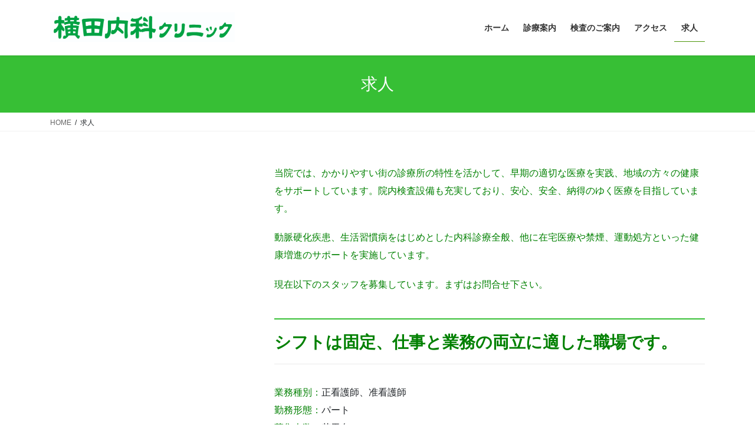

--- FILE ---
content_type: text/html; charset=UTF-8
request_url: http://yokota-clinic.com/wordpress/?page_id=43
body_size: 50163
content:
<!DOCTYPE html>
<html lang="ja">
<head>
<meta charset="utf-8">
<meta http-equiv="X-UA-Compatible" content="IE=edge">
<meta name="viewport" content="width=device-width, initial-scale=1">

<title>求人 | 横田内科クリニック</title>
<meta name='robots' content='max-image-preview:large' />
<link rel="alternate" type="application/rss+xml" title="横田内科クリニック &raquo; フィード" href="http://yokota-clinic.com/wordpress/?feed=rss2" />
<link rel="alternate" type="application/rss+xml" title="横田内科クリニック &raquo; コメントフィード" href="http://yokota-clinic.com/wordpress/?feed=comments-rss2" />
<link rel="alternate" title="oEmbed (JSON)" type="application/json+oembed" href="http://yokota-clinic.com/wordpress/index.php?rest_route=%2Foembed%2F1.0%2Fembed&#038;url=http%3A%2F%2Fyokota-clinic.com%2Fwordpress%2F%3Fpage_id%3D43" />
<link rel="alternate" title="oEmbed (XML)" type="text/xml+oembed" href="http://yokota-clinic.com/wordpress/index.php?rest_route=%2Foembed%2F1.0%2Fembed&#038;url=http%3A%2F%2Fyokota-clinic.com%2Fwordpress%2F%3Fpage_id%3D43&#038;format=xml" />
<meta name="description" content="当院では、かかりやすい街の診療所の特性を活かして、早期の適切な医療を実践、地域の方々の健康をサポートしています。院内検査設備も充実しており、安心、安全、納得のゆく医療を目指しています。動脈硬化疾患、生活習慣病をはじめとした内科診療全般、他に在宅医療や禁煙、運動処方といった健康増進のサポートを実施しています。現在以下のスタッフを募集しています。まずはお問合せ下さい。シフトは固定、仕事と業務の両立に適した職場です。業務種別：正看護師、准看護師勤務形態：パート募集人" /><style id='wp-img-auto-sizes-contain-inline-css' type='text/css'>
img:is([sizes=auto i],[sizes^="auto," i]){contain-intrinsic-size:3000px 1500px}
/*# sourceURL=wp-img-auto-sizes-contain-inline-css */
</style>
<link rel='stylesheet' id='vkExUnit_common_style-css' href='http://yokota-clinic.com/wordpress/wp-content/plugins/vk-all-in-one-expansion-unit/assets/css/vkExUnit_style.css?ver=9.103.1.1' type='text/css' media='all' />
<style id='vkExUnit_common_style-inline-css' type='text/css'>
:root {--ver_page_top_button_url:url(http://yokota-clinic.com/wordpress/wp-content/plugins/vk-all-in-one-expansion-unit/assets/images/to-top-btn-icon.svg);}@font-face {font-weight: normal;font-style: normal;font-family: "vk_sns";src: url("http://yokota-clinic.com/wordpress/wp-content/plugins/vk-all-in-one-expansion-unit/inc/sns/icons/fonts/vk_sns.eot?-bq20cj");src: url("http://yokota-clinic.com/wordpress/wp-content/plugins/vk-all-in-one-expansion-unit/inc/sns/icons/fonts/vk_sns.eot?#iefix-bq20cj") format("embedded-opentype"),url("http://yokota-clinic.com/wordpress/wp-content/plugins/vk-all-in-one-expansion-unit/inc/sns/icons/fonts/vk_sns.woff?-bq20cj") format("woff"),url("http://yokota-clinic.com/wordpress/wp-content/plugins/vk-all-in-one-expansion-unit/inc/sns/icons/fonts/vk_sns.ttf?-bq20cj") format("truetype"),url("http://yokota-clinic.com/wordpress/wp-content/plugins/vk-all-in-one-expansion-unit/inc/sns/icons/fonts/vk_sns.svg?-bq20cj#vk_sns") format("svg");}
.veu_promotion-alert__content--text {border: 1px solid rgba(0,0,0,0.125);padding: 0.5em 1em;border-radius: var(--vk-size-radius);margin-bottom: var(--vk-margin-block-bottom);font-size: 0.875rem;}/* Alert Content部分に段落タグを入れた場合に最後の段落の余白を0にする */.veu_promotion-alert__content--text p:last-of-type{margin-bottom:0;margin-top: 0;}
/*# sourceURL=vkExUnit_common_style-inline-css */
</style>
<style id='wp-emoji-styles-inline-css' type='text/css'>

	img.wp-smiley, img.emoji {
		display: inline !important;
		border: none !important;
		box-shadow: none !important;
		height: 1em !important;
		width: 1em !important;
		margin: 0 0.07em !important;
		vertical-align: -0.1em !important;
		background: none !important;
		padding: 0 !important;
	}
/*# sourceURL=wp-emoji-styles-inline-css */
</style>
<style id='wp-block-library-inline-css' type='text/css'>
:root{--wp-block-synced-color:#7a00df;--wp-block-synced-color--rgb:122,0,223;--wp-bound-block-color:var(--wp-block-synced-color);--wp-editor-canvas-background:#ddd;--wp-admin-theme-color:#007cba;--wp-admin-theme-color--rgb:0,124,186;--wp-admin-theme-color-darker-10:#006ba1;--wp-admin-theme-color-darker-10--rgb:0,107,160.5;--wp-admin-theme-color-darker-20:#005a87;--wp-admin-theme-color-darker-20--rgb:0,90,135;--wp-admin-border-width-focus:2px}@media (min-resolution:192dpi){:root{--wp-admin-border-width-focus:1.5px}}.wp-element-button{cursor:pointer}:root .has-very-light-gray-background-color{background-color:#eee}:root .has-very-dark-gray-background-color{background-color:#313131}:root .has-very-light-gray-color{color:#eee}:root .has-very-dark-gray-color{color:#313131}:root .has-vivid-green-cyan-to-vivid-cyan-blue-gradient-background{background:linear-gradient(135deg,#00d084,#0693e3)}:root .has-purple-crush-gradient-background{background:linear-gradient(135deg,#34e2e4,#4721fb 50%,#ab1dfe)}:root .has-hazy-dawn-gradient-background{background:linear-gradient(135deg,#faaca8,#dad0ec)}:root .has-subdued-olive-gradient-background{background:linear-gradient(135deg,#fafae1,#67a671)}:root .has-atomic-cream-gradient-background{background:linear-gradient(135deg,#fdd79a,#004a59)}:root .has-nightshade-gradient-background{background:linear-gradient(135deg,#330968,#31cdcf)}:root .has-midnight-gradient-background{background:linear-gradient(135deg,#020381,#2874fc)}:root{--wp--preset--font-size--normal:16px;--wp--preset--font-size--huge:42px}.has-regular-font-size{font-size:1em}.has-larger-font-size{font-size:2.625em}.has-normal-font-size{font-size:var(--wp--preset--font-size--normal)}.has-huge-font-size{font-size:var(--wp--preset--font-size--huge)}.has-text-align-center{text-align:center}.has-text-align-left{text-align:left}.has-text-align-right{text-align:right}.has-fit-text{white-space:nowrap!important}#end-resizable-editor-section{display:none}.aligncenter{clear:both}.items-justified-left{justify-content:flex-start}.items-justified-center{justify-content:center}.items-justified-right{justify-content:flex-end}.items-justified-space-between{justify-content:space-between}.screen-reader-text{border:0;clip-path:inset(50%);height:1px;margin:-1px;overflow:hidden;padding:0;position:absolute;width:1px;word-wrap:normal!important}.screen-reader-text:focus{background-color:#ddd;clip-path:none;color:#444;display:block;font-size:1em;height:auto;left:5px;line-height:normal;padding:15px 23px 14px;text-decoration:none;top:5px;width:auto;z-index:100000}html :where(.has-border-color){border-style:solid}html :where([style*=border-top-color]){border-top-style:solid}html :where([style*=border-right-color]){border-right-style:solid}html :where([style*=border-bottom-color]){border-bottom-style:solid}html :where([style*=border-left-color]){border-left-style:solid}html :where([style*=border-width]){border-style:solid}html :where([style*=border-top-width]){border-top-style:solid}html :where([style*=border-right-width]){border-right-style:solid}html :where([style*=border-bottom-width]){border-bottom-style:solid}html :where([style*=border-left-width]){border-left-style:solid}html :where(img[class*=wp-image-]){height:auto;max-width:100%}:where(figure){margin:0 0 1em}html :where(.is-position-sticky){--wp-admin--admin-bar--position-offset:var(--wp-admin--admin-bar--height,0px)}@media screen and (max-width:600px){html :where(.is-position-sticky){--wp-admin--admin-bar--position-offset:0px}}
.vk-cols--reverse{flex-direction:row-reverse}.vk-cols--hasbtn{margin-bottom:0}.vk-cols--hasbtn>.row>.vk_gridColumn_item,.vk-cols--hasbtn>.wp-block-column{position:relative;padding-bottom:3em}.vk-cols--hasbtn>.row>.vk_gridColumn_item>.wp-block-buttons,.vk-cols--hasbtn>.row>.vk_gridColumn_item>.vk_button,.vk-cols--hasbtn>.wp-block-column>.wp-block-buttons,.vk-cols--hasbtn>.wp-block-column>.vk_button{position:absolute;bottom:0;width:100%}.vk-cols--fit.wp-block-columns{gap:0}.vk-cols--fit.wp-block-columns,.vk-cols--fit.wp-block-columns:not(.is-not-stacked-on-mobile){margin-top:0;margin-bottom:0;justify-content:space-between}.vk-cols--fit.wp-block-columns>.wp-block-column *:last-child,.vk-cols--fit.wp-block-columns:not(.is-not-stacked-on-mobile)>.wp-block-column *:last-child{margin-bottom:0}.vk-cols--fit.wp-block-columns>.wp-block-column>.wp-block-cover,.vk-cols--fit.wp-block-columns:not(.is-not-stacked-on-mobile)>.wp-block-column>.wp-block-cover{margin-top:0}.vk-cols--fit.wp-block-columns.has-background,.vk-cols--fit.wp-block-columns:not(.is-not-stacked-on-mobile).has-background{padding:0}@media(max-width: 599px){.vk-cols--fit.wp-block-columns:not(.has-background)>.wp-block-column:not(.has-background),.vk-cols--fit.wp-block-columns:not(.is-not-stacked-on-mobile):not(.has-background)>.wp-block-column:not(.has-background){padding-left:0 !important;padding-right:0 !important}}@media(min-width: 782px){.vk-cols--fit.wp-block-columns .block-editor-block-list__block.wp-block-column:not(:first-child),.vk-cols--fit.wp-block-columns>.wp-block-column:not(:first-child),.vk-cols--fit.wp-block-columns:not(.is-not-stacked-on-mobile) .block-editor-block-list__block.wp-block-column:not(:first-child),.vk-cols--fit.wp-block-columns:not(.is-not-stacked-on-mobile)>.wp-block-column:not(:first-child){margin-left:0}}@media(min-width: 600px)and (max-width: 781px){.vk-cols--fit.wp-block-columns .wp-block-column:nth-child(2n),.vk-cols--fit.wp-block-columns:not(.is-not-stacked-on-mobile) .wp-block-column:nth-child(2n){margin-left:0}.vk-cols--fit.wp-block-columns .wp-block-column:not(:only-child),.vk-cols--fit.wp-block-columns:not(.is-not-stacked-on-mobile) .wp-block-column:not(:only-child){flex-basis:50% !important}}.vk-cols--fit--gap1.wp-block-columns{gap:1px}@media(min-width: 600px)and (max-width: 781px){.vk-cols--fit--gap1.wp-block-columns .wp-block-column:not(:only-child){flex-basis:calc(50% - 1px) !important}}.vk-cols--fit.vk-cols--grid>.block-editor-block-list__block,.vk-cols--fit.vk-cols--grid>.wp-block-column,.vk-cols--fit.vk-cols--grid:not(.is-not-stacked-on-mobile)>.block-editor-block-list__block,.vk-cols--fit.vk-cols--grid:not(.is-not-stacked-on-mobile)>.wp-block-column{flex-basis:50%;box-sizing:border-box}@media(max-width: 599px){.vk-cols--fit.vk-cols--grid.vk-cols--grid--alignfull>.wp-block-column:nth-child(2)>.wp-block-cover,.vk-cols--fit.vk-cols--grid.vk-cols--grid--alignfull>.wp-block-column:nth-child(2)>.vk_outer,.vk-cols--fit.vk-cols--grid:not(.is-not-stacked-on-mobile).vk-cols--grid--alignfull>.wp-block-column:nth-child(2)>.wp-block-cover,.vk-cols--fit.vk-cols--grid:not(.is-not-stacked-on-mobile).vk-cols--grid--alignfull>.wp-block-column:nth-child(2)>.vk_outer{width:100vw;margin-right:calc((100% - 100vw)/2);margin-left:calc((100% - 100vw)/2)}}@media(min-width: 600px){.vk-cols--fit.vk-cols--grid.vk-cols--grid--alignfull>.wp-block-column:nth-child(2)>.wp-block-cover,.vk-cols--fit.vk-cols--grid.vk-cols--grid--alignfull>.wp-block-column:nth-child(2)>.vk_outer,.vk-cols--fit.vk-cols--grid:not(.is-not-stacked-on-mobile).vk-cols--grid--alignfull>.wp-block-column:nth-child(2)>.wp-block-cover,.vk-cols--fit.vk-cols--grid:not(.is-not-stacked-on-mobile).vk-cols--grid--alignfull>.wp-block-column:nth-child(2)>.vk_outer{margin-right:calc(100% - 50vw);width:50vw}}@media(min-width: 600px){.vk-cols--fit.vk-cols--grid.vk-cols--grid--alignfull.vk-cols--reverse>.wp-block-column,.vk-cols--fit.vk-cols--grid:not(.is-not-stacked-on-mobile).vk-cols--grid--alignfull.vk-cols--reverse>.wp-block-column{margin-left:0;margin-right:0}.vk-cols--fit.vk-cols--grid.vk-cols--grid--alignfull.vk-cols--reverse>.wp-block-column:nth-child(2)>.wp-block-cover,.vk-cols--fit.vk-cols--grid.vk-cols--grid--alignfull.vk-cols--reverse>.wp-block-column:nth-child(2)>.vk_outer,.vk-cols--fit.vk-cols--grid:not(.is-not-stacked-on-mobile).vk-cols--grid--alignfull.vk-cols--reverse>.wp-block-column:nth-child(2)>.wp-block-cover,.vk-cols--fit.vk-cols--grid:not(.is-not-stacked-on-mobile).vk-cols--grid--alignfull.vk-cols--reverse>.wp-block-column:nth-child(2)>.vk_outer{margin-left:calc(100% - 50vw)}}.vk-cols--menu h2,.vk-cols--menu h3,.vk-cols--menu h4,.vk-cols--menu h5{margin-bottom:.2em;text-shadow:#000 0 0 10px}.vk-cols--menu h2:first-child,.vk-cols--menu h3:first-child,.vk-cols--menu h4:first-child,.vk-cols--menu h5:first-child{margin-top:0}.vk-cols--menu p{margin-bottom:1rem;text-shadow:#000 0 0 10px}.vk-cols--menu .wp-block-cover__inner-container:last-child{margin-bottom:0}.vk-cols--fitbnrs .wp-block-column .wp-block-cover:hover img{filter:unset}.vk-cols--fitbnrs .wp-block-column .wp-block-cover:hover{background-color:unset}.vk-cols--fitbnrs .wp-block-column .wp-block-cover:hover .wp-block-cover__image-background{filter:unset !important}.vk-cols--fitbnrs .wp-block-cover__inner-container{position:absolute;height:100%;width:100%}.vk-cols--fitbnrs .vk_button{height:100%;margin:0}.vk-cols--fitbnrs .vk_button .vk_button_btn,.vk-cols--fitbnrs .vk_button .btn{height:100%;width:100%;border:none;box-shadow:none;background-color:unset !important;transition:unset}.vk-cols--fitbnrs .vk_button .vk_button_btn:hover,.vk-cols--fitbnrs .vk_button .btn:hover{transition:unset}.vk-cols--fitbnrs .vk_button .vk_button_btn:after,.vk-cols--fitbnrs .vk_button .btn:after{border:none}.vk-cols--fitbnrs .vk_button .vk_button_link_txt{width:100%;position:absolute;top:50%;left:50%;transform:translateY(-50%) translateX(-50%);font-size:2rem;text-shadow:#000 0 0 10px}.vk-cols--fitbnrs .vk_button .vk_button_link_subCaption{width:100%;position:absolute;top:calc(50% + 2.2em);left:50%;transform:translateY(-50%) translateX(-50%);text-shadow:#000 0 0 10px}@media(min-width: 992px){.vk-cols--media.wp-block-columns{gap:3rem}}.vk-fit-map figure{margin-bottom:0}.vk-fit-map iframe{position:relative;margin-bottom:0;display:block;max-height:400px;width:100vw}.vk-fit-map:is(.alignfull,.alignwide) div{max-width:100%}.vk-table--th--width25 :where(tr>*:first-child){width:25%}.vk-table--th--width30 :where(tr>*:first-child){width:30%}.vk-table--th--width35 :where(tr>*:first-child){width:35%}.vk-table--th--width40 :where(tr>*:first-child){width:40%}.vk-table--th--bg-bright :where(tr>*:first-child){background-color:var(--wp--preset--color--bg-secondary, rgba(0, 0, 0, 0.05))}@media(max-width: 599px){.vk-table--mobile-block :is(th,td){width:100%;display:block}.vk-table--mobile-block.wp-block-table table :is(th,td){border-top:none}}.vk-table--width--th25 :where(tr>*:first-child){width:25%}.vk-table--width--th30 :where(tr>*:first-child){width:30%}.vk-table--width--th35 :where(tr>*:first-child){width:35%}.vk-table--width--th40 :where(tr>*:first-child){width:40%}.no-margin{margin:0}@media(max-width: 599px){.wp-block-image.vk-aligncenter--mobile>.alignright{float:none;margin-left:auto;margin-right:auto}.vk-no-padding-horizontal--mobile{padding-left:0 !important;padding-right:0 !important}}
/* VK Color Palettes */

/*# sourceURL=wp-block-library-inline-css */
</style><style id='global-styles-inline-css' type='text/css'>
:root{--wp--preset--aspect-ratio--square: 1;--wp--preset--aspect-ratio--4-3: 4/3;--wp--preset--aspect-ratio--3-4: 3/4;--wp--preset--aspect-ratio--3-2: 3/2;--wp--preset--aspect-ratio--2-3: 2/3;--wp--preset--aspect-ratio--16-9: 16/9;--wp--preset--aspect-ratio--9-16: 9/16;--wp--preset--color--black: #000000;--wp--preset--color--cyan-bluish-gray: #abb8c3;--wp--preset--color--white: #ffffff;--wp--preset--color--pale-pink: #f78da7;--wp--preset--color--vivid-red: #cf2e2e;--wp--preset--color--luminous-vivid-orange: #ff6900;--wp--preset--color--luminous-vivid-amber: #fcb900;--wp--preset--color--light-green-cyan: #7bdcb5;--wp--preset--color--vivid-green-cyan: #00d084;--wp--preset--color--pale-cyan-blue: #8ed1fc;--wp--preset--color--vivid-cyan-blue: #0693e3;--wp--preset--color--vivid-purple: #9b51e0;--wp--preset--gradient--vivid-cyan-blue-to-vivid-purple: linear-gradient(135deg,rgb(6,147,227) 0%,rgb(155,81,224) 100%);--wp--preset--gradient--light-green-cyan-to-vivid-green-cyan: linear-gradient(135deg,rgb(122,220,180) 0%,rgb(0,208,130) 100%);--wp--preset--gradient--luminous-vivid-amber-to-luminous-vivid-orange: linear-gradient(135deg,rgb(252,185,0) 0%,rgb(255,105,0) 100%);--wp--preset--gradient--luminous-vivid-orange-to-vivid-red: linear-gradient(135deg,rgb(255,105,0) 0%,rgb(207,46,46) 100%);--wp--preset--gradient--very-light-gray-to-cyan-bluish-gray: linear-gradient(135deg,rgb(238,238,238) 0%,rgb(169,184,195) 100%);--wp--preset--gradient--cool-to-warm-spectrum: linear-gradient(135deg,rgb(74,234,220) 0%,rgb(151,120,209) 20%,rgb(207,42,186) 40%,rgb(238,44,130) 60%,rgb(251,105,98) 80%,rgb(254,248,76) 100%);--wp--preset--gradient--blush-light-purple: linear-gradient(135deg,rgb(255,206,236) 0%,rgb(152,150,240) 100%);--wp--preset--gradient--blush-bordeaux: linear-gradient(135deg,rgb(254,205,165) 0%,rgb(254,45,45) 50%,rgb(107,0,62) 100%);--wp--preset--gradient--luminous-dusk: linear-gradient(135deg,rgb(255,203,112) 0%,rgb(199,81,192) 50%,rgb(65,88,208) 100%);--wp--preset--gradient--pale-ocean: linear-gradient(135deg,rgb(255,245,203) 0%,rgb(182,227,212) 50%,rgb(51,167,181) 100%);--wp--preset--gradient--electric-grass: linear-gradient(135deg,rgb(202,248,128) 0%,rgb(113,206,126) 100%);--wp--preset--gradient--midnight: linear-gradient(135deg,rgb(2,3,129) 0%,rgb(40,116,252) 100%);--wp--preset--font-size--small: 13px;--wp--preset--font-size--medium: 20px;--wp--preset--font-size--large: 36px;--wp--preset--font-size--x-large: 42px;--wp--preset--spacing--20: 0.44rem;--wp--preset--spacing--30: 0.67rem;--wp--preset--spacing--40: 1rem;--wp--preset--spacing--50: 1.5rem;--wp--preset--spacing--60: 2.25rem;--wp--preset--spacing--70: 3.38rem;--wp--preset--spacing--80: 5.06rem;--wp--preset--shadow--natural: 6px 6px 9px rgba(0, 0, 0, 0.2);--wp--preset--shadow--deep: 12px 12px 50px rgba(0, 0, 0, 0.4);--wp--preset--shadow--sharp: 6px 6px 0px rgba(0, 0, 0, 0.2);--wp--preset--shadow--outlined: 6px 6px 0px -3px rgb(255, 255, 255), 6px 6px rgb(0, 0, 0);--wp--preset--shadow--crisp: 6px 6px 0px rgb(0, 0, 0);}:where(.is-layout-flex){gap: 0.5em;}:where(.is-layout-grid){gap: 0.5em;}body .is-layout-flex{display: flex;}.is-layout-flex{flex-wrap: wrap;align-items: center;}.is-layout-flex > :is(*, div){margin: 0;}body .is-layout-grid{display: grid;}.is-layout-grid > :is(*, div){margin: 0;}:where(.wp-block-columns.is-layout-flex){gap: 2em;}:where(.wp-block-columns.is-layout-grid){gap: 2em;}:where(.wp-block-post-template.is-layout-flex){gap: 1.25em;}:where(.wp-block-post-template.is-layout-grid){gap: 1.25em;}.has-black-color{color: var(--wp--preset--color--black) !important;}.has-cyan-bluish-gray-color{color: var(--wp--preset--color--cyan-bluish-gray) !important;}.has-white-color{color: var(--wp--preset--color--white) !important;}.has-pale-pink-color{color: var(--wp--preset--color--pale-pink) !important;}.has-vivid-red-color{color: var(--wp--preset--color--vivid-red) !important;}.has-luminous-vivid-orange-color{color: var(--wp--preset--color--luminous-vivid-orange) !important;}.has-luminous-vivid-amber-color{color: var(--wp--preset--color--luminous-vivid-amber) !important;}.has-light-green-cyan-color{color: var(--wp--preset--color--light-green-cyan) !important;}.has-vivid-green-cyan-color{color: var(--wp--preset--color--vivid-green-cyan) !important;}.has-pale-cyan-blue-color{color: var(--wp--preset--color--pale-cyan-blue) !important;}.has-vivid-cyan-blue-color{color: var(--wp--preset--color--vivid-cyan-blue) !important;}.has-vivid-purple-color{color: var(--wp--preset--color--vivid-purple) !important;}.has-black-background-color{background-color: var(--wp--preset--color--black) !important;}.has-cyan-bluish-gray-background-color{background-color: var(--wp--preset--color--cyan-bluish-gray) !important;}.has-white-background-color{background-color: var(--wp--preset--color--white) !important;}.has-pale-pink-background-color{background-color: var(--wp--preset--color--pale-pink) !important;}.has-vivid-red-background-color{background-color: var(--wp--preset--color--vivid-red) !important;}.has-luminous-vivid-orange-background-color{background-color: var(--wp--preset--color--luminous-vivid-orange) !important;}.has-luminous-vivid-amber-background-color{background-color: var(--wp--preset--color--luminous-vivid-amber) !important;}.has-light-green-cyan-background-color{background-color: var(--wp--preset--color--light-green-cyan) !important;}.has-vivid-green-cyan-background-color{background-color: var(--wp--preset--color--vivid-green-cyan) !important;}.has-pale-cyan-blue-background-color{background-color: var(--wp--preset--color--pale-cyan-blue) !important;}.has-vivid-cyan-blue-background-color{background-color: var(--wp--preset--color--vivid-cyan-blue) !important;}.has-vivid-purple-background-color{background-color: var(--wp--preset--color--vivid-purple) !important;}.has-black-border-color{border-color: var(--wp--preset--color--black) !important;}.has-cyan-bluish-gray-border-color{border-color: var(--wp--preset--color--cyan-bluish-gray) !important;}.has-white-border-color{border-color: var(--wp--preset--color--white) !important;}.has-pale-pink-border-color{border-color: var(--wp--preset--color--pale-pink) !important;}.has-vivid-red-border-color{border-color: var(--wp--preset--color--vivid-red) !important;}.has-luminous-vivid-orange-border-color{border-color: var(--wp--preset--color--luminous-vivid-orange) !important;}.has-luminous-vivid-amber-border-color{border-color: var(--wp--preset--color--luminous-vivid-amber) !important;}.has-light-green-cyan-border-color{border-color: var(--wp--preset--color--light-green-cyan) !important;}.has-vivid-green-cyan-border-color{border-color: var(--wp--preset--color--vivid-green-cyan) !important;}.has-pale-cyan-blue-border-color{border-color: var(--wp--preset--color--pale-cyan-blue) !important;}.has-vivid-cyan-blue-border-color{border-color: var(--wp--preset--color--vivid-cyan-blue) !important;}.has-vivid-purple-border-color{border-color: var(--wp--preset--color--vivid-purple) !important;}.has-vivid-cyan-blue-to-vivid-purple-gradient-background{background: var(--wp--preset--gradient--vivid-cyan-blue-to-vivid-purple) !important;}.has-light-green-cyan-to-vivid-green-cyan-gradient-background{background: var(--wp--preset--gradient--light-green-cyan-to-vivid-green-cyan) !important;}.has-luminous-vivid-amber-to-luminous-vivid-orange-gradient-background{background: var(--wp--preset--gradient--luminous-vivid-amber-to-luminous-vivid-orange) !important;}.has-luminous-vivid-orange-to-vivid-red-gradient-background{background: var(--wp--preset--gradient--luminous-vivid-orange-to-vivid-red) !important;}.has-very-light-gray-to-cyan-bluish-gray-gradient-background{background: var(--wp--preset--gradient--very-light-gray-to-cyan-bluish-gray) !important;}.has-cool-to-warm-spectrum-gradient-background{background: var(--wp--preset--gradient--cool-to-warm-spectrum) !important;}.has-blush-light-purple-gradient-background{background: var(--wp--preset--gradient--blush-light-purple) !important;}.has-blush-bordeaux-gradient-background{background: var(--wp--preset--gradient--blush-bordeaux) !important;}.has-luminous-dusk-gradient-background{background: var(--wp--preset--gradient--luminous-dusk) !important;}.has-pale-ocean-gradient-background{background: var(--wp--preset--gradient--pale-ocean) !important;}.has-electric-grass-gradient-background{background: var(--wp--preset--gradient--electric-grass) !important;}.has-midnight-gradient-background{background: var(--wp--preset--gradient--midnight) !important;}.has-small-font-size{font-size: var(--wp--preset--font-size--small) !important;}.has-medium-font-size{font-size: var(--wp--preset--font-size--medium) !important;}.has-large-font-size{font-size: var(--wp--preset--font-size--large) !important;}.has-x-large-font-size{font-size: var(--wp--preset--font-size--x-large) !important;}
/*# sourceURL=global-styles-inline-css */
</style>

<style id='classic-theme-styles-inline-css' type='text/css'>
/*! This file is auto-generated */
.wp-block-button__link{color:#fff;background-color:#32373c;border-radius:9999px;box-shadow:none;text-decoration:none;padding:calc(.667em + 2px) calc(1.333em + 2px);font-size:1.125em}.wp-block-file__button{background:#32373c;color:#fff;text-decoration:none}
/*# sourceURL=/wp-includes/css/classic-themes.min.css */
</style>
<link rel='stylesheet' id='vk-swiper-style-css' href='http://yokota-clinic.com/wordpress/wp-content/plugins/vk-blocks/vendor/vektor-inc/vk-swiper/src/assets/css/swiper-bundle.min.css?ver=11.0.2' type='text/css' media='all' />
<link rel='stylesheet' id='bootstrap-4-style-css' href='http://yokota-clinic.com/wordpress/wp-content/themes/lightning/library/bootstrap-4/css/bootstrap.min.css?ver=4.5.0' type='text/css' media='all' />
<link rel='stylesheet' id='lightning-common-style-css' href='http://yokota-clinic.com/wordpress/wp-content/themes/lightning/assets/css/common.css?ver=13.8.11' type='text/css' media='all' />
<style id='lightning-common-style-inline-css' type='text/css'>
/* vk-mobile-nav */:root {--vk-mobile-nav-menu-btn-bg-src: url("http://yokota-clinic.com/wordpress/wp-content/themes/lightning/inc/vk-mobile-nav/package/images/vk-menu-btn-black.svg");--vk-mobile-nav-menu-btn-close-bg-src: url("http://yokota-clinic.com/wordpress/wp-content/themes/lightning/inc/vk-mobile-nav/package/images/vk-menu-close-black.svg");--vk-menu-acc-icon-open-black-bg-src: url("http://yokota-clinic.com/wordpress/wp-content/themes/lightning/inc/vk-mobile-nav/package/images/vk-menu-acc-icon-open-black.svg");--vk-menu-acc-icon-open-white-bg-src: url("http://yokota-clinic.com/wordpress/wp-content/themes/lightning/inc/vk-mobile-nav/package/images/vk-menu-acc-icon-open-white.svg");--vk-menu-acc-icon-close-black-bg-src: url("http://yokota-clinic.com/wordpress/wp-content/themes/lightning/inc/vk-mobile-nav/package/images/vk-menu-close-black.svg");--vk-menu-acc-icon-close-white-bg-src: url("http://yokota-clinic.com/wordpress/wp-content/themes/lightning/inc/vk-mobile-nav/package/images/vk-menu-close-white.svg");}
/*# sourceURL=lightning-common-style-inline-css */
</style>
<link rel='stylesheet' id='lightning-design-style-css' href='http://yokota-clinic.com/wordpress/wp-content/themes/lightning/design-skin/origin2/css/style.css?ver=13.8.11' type='text/css' media='all' />
<style id='lightning-design-style-inline-css' type='text/css'>
/* ltg common custom */:root {--vk-menu-acc-btn-border-color:#333;--color-key:#37bf35;--color-key-dark:#4e960a;}.bbp-submit-wrapper .button.submit { background-color:#4e960a ; }.bbp-submit-wrapper .button.submit:hover { background-color:#37bf35 ; }.veu_color_txt_key { color:#4e960a ; }.veu_color_bg_key { background-color:#4e960a ; }.veu_color_border_key { border-color:#4e960a ; }.btn-default { border-color:#37bf35;color:#37bf35;}.btn-default:focus,.btn-default:hover { border-color:#37bf35;background-color: #37bf35; }.wp-block-search__button,.btn-primary { background-color:#37bf35;border-color:#4e960a; }.wp-block-search__button:focus,.wp-block-search__button:hover,.btn-primary:not(:disabled):not(.disabled):active,.btn-primary:focus,.btn-primary:hover { background-color:#4e960a;border-color:#37bf35; }.btn-outline-primary { color : #37bf35 ; border-color:#37bf35; }.btn-outline-primary:not(:disabled):not(.disabled):active,.btn-outline-primary:focus,.btn-outline-primary:hover { color : #fff; background-color:#37bf35;border-color:#4e960a; }a { color:#337ab7; }
.media .media-body .media-heading a:hover { color:#37bf35; }@media (min-width: 768px){.gMenu > li:before,.gMenu > li.menu-item-has-children::after { border-bottom-color:#4e960a }.gMenu li li { background-color:#4e960a }.gMenu li li a:hover { background-color:#37bf35; }} /* @media (min-width: 768px) */.page-header { background-color:#37bf35; }h2,.mainSection-title { border-top-color:#37bf35; }h3:after,.subSection-title:after { border-bottom-color:#37bf35; }ul.page-numbers li span.page-numbers.current,.page-link dl .post-page-numbers.current { background-color:#37bf35; }.pager li > a { border-color:#37bf35;color:#37bf35;}.pager li > a:hover { background-color:#37bf35;color:#fff;}.siteFooter { border-top-color:#37bf35; }dt { border-left-color:#37bf35; }:root {--g_nav_main_acc_icon_open_url:url(http://yokota-clinic.com/wordpress/wp-content/themes/lightning/inc/vk-mobile-nav/package/images/vk-menu-acc-icon-open-black.svg);--g_nav_main_acc_icon_close_url: url(http://yokota-clinic.com/wordpress/wp-content/themes/lightning/inc/vk-mobile-nav/package/images/vk-menu-close-black.svg);--g_nav_sub_acc_icon_open_url: url(http://yokota-clinic.com/wordpress/wp-content/themes/lightning/inc/vk-mobile-nav/package/images/vk-menu-acc-icon-open-white.svg);--g_nav_sub_acc_icon_close_url: url(http://yokota-clinic.com/wordpress/wp-content/themes/lightning/inc/vk-mobile-nav/package/images/vk-menu-close-white.svg);}
/*# sourceURL=lightning-design-style-inline-css */
</style>
<link rel='stylesheet' id='veu-cta-css' href='http://yokota-clinic.com/wordpress/wp-content/plugins/vk-all-in-one-expansion-unit/inc/call-to-action/package/assets/css/style.css?ver=9.103.1.1' type='text/css' media='all' />
<link rel='stylesheet' id='vk-blocks-build-css-css' href='http://yokota-clinic.com/wordpress/wp-content/plugins/vk-blocks/build/block-build.css?ver=1.95.0.4' type='text/css' media='all' />
<style id='vk-blocks-build-css-inline-css' type='text/css'>
:root {--vk_flow-arrow: url(http://yokota-clinic.com/wordpress/wp-content/plugins/vk-blocks/inc/vk-blocks/images/arrow_bottom.svg);--vk_image-mask-circle: url(http://yokota-clinic.com/wordpress/wp-content/plugins/vk-blocks/inc/vk-blocks/images/circle.svg);--vk_image-mask-wave01: url(http://yokota-clinic.com/wordpress/wp-content/plugins/vk-blocks/inc/vk-blocks/images/wave01.svg);--vk_image-mask-wave02: url(http://yokota-clinic.com/wordpress/wp-content/plugins/vk-blocks/inc/vk-blocks/images/wave02.svg);--vk_image-mask-wave03: url(http://yokota-clinic.com/wordpress/wp-content/plugins/vk-blocks/inc/vk-blocks/images/wave03.svg);--vk_image-mask-wave04: url(http://yokota-clinic.com/wordpress/wp-content/plugins/vk-blocks/inc/vk-blocks/images/wave04.svg);}

	:root {

		--vk-balloon-border-width:1px;

		--vk-balloon-speech-offset:-12px;
	}
	
/*# sourceURL=vk-blocks-build-css-inline-css */
</style>
<link rel='stylesheet' id='lightning-theme-style-css' href='http://yokota-clinic.com/wordpress/wp-content/themes/lightning/style.css?ver=13.8.11' type='text/css' media='all' />
<style id='lightning-theme-style-inline-css' type='text/css'>

			.prBlock_icon_outer { border:1px solid #37bf35; }
			.prBlock_icon { color:#37bf35; }
		
/*# sourceURL=lightning-theme-style-inline-css */
</style>
<style id='akismet-widget-style-inline-css' type='text/css'>

			.a-stats {
				--akismet-color-mid-green: #357b49;
				--akismet-color-white: #fff;
				--akismet-color-light-grey: #f6f7f7;

				max-width: 350px;
				width: auto;
			}

			.a-stats * {
				all: unset;
				box-sizing: border-box;
			}

			.a-stats strong {
				font-weight: 600;
			}

			.a-stats a.a-stats__link,
			.a-stats a.a-stats__link:visited,
			.a-stats a.a-stats__link:active {
				background: var(--akismet-color-mid-green);
				border: none;
				box-shadow: none;
				border-radius: 8px;
				color: var(--akismet-color-white);
				cursor: pointer;
				display: block;
				font-family: -apple-system, BlinkMacSystemFont, 'Segoe UI', 'Roboto', 'Oxygen-Sans', 'Ubuntu', 'Cantarell', 'Helvetica Neue', sans-serif;
				font-weight: 500;
				padding: 12px;
				text-align: center;
				text-decoration: none;
				transition: all 0.2s ease;
			}

			/* Extra specificity to deal with TwentyTwentyOne focus style */
			.widget .a-stats a.a-stats__link:focus {
				background: var(--akismet-color-mid-green);
				color: var(--akismet-color-white);
				text-decoration: none;
			}

			.a-stats a.a-stats__link:hover {
				filter: brightness(110%);
				box-shadow: 0 4px 12px rgba(0, 0, 0, 0.06), 0 0 2px rgba(0, 0, 0, 0.16);
			}

			.a-stats .count {
				color: var(--akismet-color-white);
				display: block;
				font-size: 1.5em;
				line-height: 1.4;
				padding: 0 13px;
				white-space: nowrap;
			}
		
/*# sourceURL=akismet-widget-style-inline-css */
</style>
<script type="text/javascript" src="http://yokota-clinic.com/wordpress/wp-includes/js/jquery/jquery.min.js?ver=3.7.1" id="jquery-core-js"></script>
<script type="text/javascript" src="http://yokota-clinic.com/wordpress/wp-includes/js/jquery/jquery-migrate.min.js?ver=3.4.1" id="jquery-migrate-js"></script>
<link rel="https://api.w.org/" href="http://yokota-clinic.com/wordpress/index.php?rest_route=/" /><link rel="alternate" title="JSON" type="application/json" href="http://yokota-clinic.com/wordpress/index.php?rest_route=/wp/v2/pages/43" /><link rel="EditURI" type="application/rsd+xml" title="RSD" href="http://yokota-clinic.com/wordpress/xmlrpc.php?rsd" />
<meta name="generator" content="WordPress 6.9" />
<link rel="canonical" href="http://yokota-clinic.com/wordpress/?page_id=43" />
<link rel='shortlink' href='http://yokota-clinic.com/wordpress/?p=43' />
<style id="lightning-color-custom-for-plugins" type="text/css">/* ltg theme common */.color_key_bg,.color_key_bg_hover:hover{background-color: #37bf35;}.color_key_txt,.color_key_txt_hover:hover{color: #37bf35;}.color_key_border,.color_key_border_hover:hover{border-color: #37bf35;}.color_key_dark_bg,.color_key_dark_bg_hover:hover{background-color: #4e960a;}.color_key_dark_txt,.color_key_dark_txt_hover:hover{color: #4e960a;}.color_key_dark_border,.color_key_dark_border_hover:hover{border-color: #4e960a;}</style><style>.simplemap img{max-width:none !important;padding:0 !important;margin:0 !important;}.staticmap,.staticmap img{max-width:100% !important;height:auto !important;}.simplemap .simplemap-content{display:none;}</style>
<script>var google_map_api_key = "AIzaSyA50zIQXCcVBe09uQmNG6pTdpAT3C2O9ng";</script><!-- [ VK All in One Expansion Unit OGP ] -->
<meta property="og:site_name" content="横田内科クリニック" />
<meta property="og:url" content="http://yokota-clinic.com/wordpress/?page_id=43" />
<meta property="og:title" content="求人 | 横田内科クリニック" />
<meta property="og:description" content="当院では、かかりやすい街の診療所の特性を活かして、早期の適切な医療を実践、地域の方々の健康をサポートしています。院内検査設備も充実しており、安心、安全、納得のゆく医療を目指しています。動脈硬化疾患、生活習慣病をはじめとした内科診療全般、他に在宅医療や禁煙、運動処方といった健康増進のサポートを実施しています。現在以下のスタッフを募集しています。まずはお問合せ下さい。シフトは固定、仕事と業務の両立に適した職場です。業務種別：正看護師、准看護師勤務形態：パート募集人" />
<meta property="og:type" content="article" />
<meta property="og:image" content="http://yokota-clinic.com/wordpress/wp-content/uploads/2017/10/c7de40783cb1a1553052fafecdb2a18a-1-1024x979.jpg" />
<meta property="og:image:width" content="1024" />
<meta property="og:image:height" content="979" />
<!-- [ / VK All in One Expansion Unit OGP ] -->
<link rel="icon" href="http://yokota-clinic.com/wordpress/wp-content/uploads/2017/10/cropped-c7de40783cb1a1553052fafecdb2a18a-1-32x32.jpg" sizes="32x32" />
<link rel="icon" href="http://yokota-clinic.com/wordpress/wp-content/uploads/2017/10/cropped-c7de40783cb1a1553052fafecdb2a18a-1-192x192.jpg" sizes="192x192" />
<link rel="apple-touch-icon" href="http://yokota-clinic.com/wordpress/wp-content/uploads/2017/10/cropped-c7de40783cb1a1553052fafecdb2a18a-1-180x180.jpg" />
<meta name="msapplication-TileImage" content="http://yokota-clinic.com/wordpress/wp-content/uploads/2017/10/cropped-c7de40783cb1a1553052fafecdb2a18a-1-270x270.jpg" />

</head>
<body class="wp-singular page-template-default page page-id-43 wp-theme-lightning vk-blocks sidebar-fix sidebar-fix-priority-top bootstrap4 device-pc post-name-%e6%b1%82%e4%ba%ba post-type-page">
<a class="skip-link screen-reader-text" href="#main">コンテンツへスキップ</a>
<a class="skip-link screen-reader-text" href="#vk-mobile-nav">ナビゲーションに移動</a>
<header class="siteHeader">
		<div class="container siteHeadContainer">
		<div class="navbar-header">
						<p class="navbar-brand siteHeader_logo">
			<a href="http://yokota-clinic.com/wordpress/">
				<span><img src="http://yokota-clinic.com/wordpress/wp-content/uploads/2017/10/4a332f05ade4ac7bb3c46c472cb5eac8.jpg" alt="横田内科クリニック" /></span>
			</a>
			</p>
					</div>

					<div id="gMenu_outer" class="gMenu_outer">
				<nav class="menu-%e3%83%a1%e3%82%a4%e3%83%b3%e3%83%a1%e3%83%8b%e3%83%a5%e3%83%bc-container"><ul id="menu-%e3%83%a1%e3%82%a4%e3%83%b3%e3%83%a1%e3%83%8b%e3%83%a5%e3%83%bc" class="menu gMenu vk-menu-acc"><li id="menu-item-54" class="menu-item menu-item-type-custom menu-item-object-custom"><a href="http://yokota-clinic.com"><strong class="gMenu_name">ホーム</strong></a></li>
<li id="menu-item-53" class="menu-item menu-item-type-post_type menu-item-object-page"><a href="http://yokota-clinic.com/wordpress/?page_id=2"><strong class="gMenu_name">診療案内</strong></a></li>
<li id="menu-item-52" class="menu-item menu-item-type-post_type menu-item-object-page"><a href="http://yokota-clinic.com/wordpress/?page_id=39"><strong class="gMenu_name">検査のご案内</strong></a></li>
<li id="menu-item-51" class="menu-item menu-item-type-post_type menu-item-object-page"><a href="http://yokota-clinic.com/wordpress/?page_id=41"><strong class="gMenu_name">アクセス</strong></a></li>
<li id="menu-item-50" class="menu-item menu-item-type-post_type menu-item-object-page current-menu-item page_item page-item-43 current_page_item"><a href="http://yokota-clinic.com/wordpress/?page_id=43"><strong class="gMenu_name">求人</strong></a></li>
</ul></nav>			</div>
			</div>
	</header>

<div class="section page-header"><div class="container"><div class="row"><div class="col-md-12">
<h1 class="page-header_pageTitle">
求人</h1>
</div></div></div></div><!-- [ /.page-header ] -->


<!-- [ .breadSection ] --><div class="section breadSection"><div class="container"><div class="row"><ol class="breadcrumb" itemtype="http://schema.org/BreadcrumbList"><li id="panHome" itemprop="itemListElement" itemscope itemtype="http://schema.org/ListItem"><a itemprop="item" href="http://yokota-clinic.com/wordpress/"><span itemprop="name"><i class="fa fa-home"></i> HOME</span></a></li><li><span>求人</span></li></ol></div></div></div><!-- [ /.breadSection ] -->

<div class="section siteContent">
<div class="container">
<div class="row">

	<div class="col mainSection mainSection-col-two mainSection-pos-right" id="main" role="main">
				<article id="post-43" class="entry entry-full post-43 page type-page status-publish has-post-thumbnail hentry">

	
	
	
	<div class="entry-body">
				<p><span style="color: #008000;">当院では、かかりやすい街の診療所の特性を活かして、早期の適切な医療を実践、地域の方々の健康をサポートしています。院内検査設備も充実しており、安心、安全、納得のゆく医療を目指しています。</span></p>
<p><span style="color: #008000;">動脈硬化疾患、生活習慣病をはじめとした内科診療全般、他に在宅医療や禁煙、運動処方といった健康増進のサポートを実施しています。</span></p>
<p><span style="color: #008000;">現在以下のスタッフを募集しています。まずはお問合せ下さい。</span></p>
<h2><span style="color: #008000;"><strong>シフトは固定、仕事と業務の両立に適した職場です。</strong></span></h2>
<p><span style="color: #008000;">業務種別：</span>正看護師、准看護師<br />
<span style="color: #008000;">勤務形態：</span>パート<br />
<span style="color: #008000;">募集人数：</span>若干名<br />
<span style="color: #008000;">診療経験：</span>看護師経験1年以上<br />
<span style="color: #008000;">勤務時間：</span>勤務日、時間は相談に応じます。育児などによりブランクもある方も歓迎します。<br />
<span style="color: #008000;">時　給　：2,000</span>円~2,000円　60歳定年（再雇用制度あり　65歳まで）<br />
<span style="color: #008000;">業務内容：</span>看護師業務一般、電子カルテ、レセコンを使用した簡単な受付業務と患者案内等</p>
<p><span style="color: #008000;">加入保険：</span>雇用※、労災、健康保険※（※は労働条件によります）</p>
<section class="veu_contact veu_contentAddSection vk_contact veu_card veu_contact-layout-horizontal"><div class="contact_frame veu_card_inner"><p class="contact_txt"><span class="contact_txt_catch">まずはお電話下さい</span><span class="contact_txt_tel veu_color_txt_key"><i class="contact_txt_tel_icon fas fa-phone-square"></i>06-6318-1510</span><span class="contact_txt_time">受付時間： 月～土9：00～12：00、16：00～18：00(火、木、土は午前診察のみ）。日曜、第３月曜休診</span></p></div></section>			</div>

	
	
	
	
			
	
		
		
		
		
	
	
</article><!-- [ /#post-43 ] -->
			</div><!-- [ /.mainSection ] -->

			<div class="col subSection sideSection sideSection-col-two sideSection-pos-left">
											</div><!-- [ /.subSection ] -->
	

</div><!-- [ /.row ] -->
</div><!-- [ /.container ] -->
</div><!-- [ /.siteContent ] -->



<footer class="section siteFooter">
					<div class="container sectionBox footerWidget">
			<div class="row">
				<div class="col-md-4"><aside class="widget widget_wp_widget_vkexunit_profile" id="wp_widget_vkexunit_profile-2">
<div class="veu_profile">
<div class="profile" >
		<div class="media_outer media_round media_left" style="background:url(http://yokota-clinic.com/wordpress/wp-content/uploads/2017/10/c7de40783cb1a1553052fafecdb2a18a-1.jpg) no-repeat 50% center;background-size: cover;"><img class="profile_media" src="http://yokota-clinic.com/wordpress/wp-content/uploads/2017/10/c7de40783cb1a1553052fafecdb2a18a-1.jpg" alt="ロゴマーク" /></div><p class="profile_text">横田内科クリニック<br />
大阪府吹田市日の出町11-27<br />
TEL：06-6318-1510<br />
FAX：06-6318-1511</p>

</div>
<!-- / .site-profile -->
</div>
		</aside></div><div class="col-md-4"></div><div class="col-md-4"></div>			</div>
		</div>
	
	
	<div class="container sectionBox copySection text-center">
			<p>Copyright &copy; 横田内科クリニック All Rights Reserved.</p><p>Powered by <a href="https://wordpress.org/">WordPress</a> with <a href="https://wordpress.org/themes/lightning/" target="_blank" title="Free WordPress Theme Lightning">Lightning Theme</a> &amp; <a href="https://wordpress.org/plugins/vk-all-in-one-expansion-unit/" target="_blank">VK All in One Expansion Unit</a></p>	</div>
</footer>
<div id="vk-mobile-nav-menu-btn" class="vk-mobile-nav-menu-btn">MENU</div><div class="vk-mobile-nav vk-mobile-nav-drop-in" id="vk-mobile-nav"><nav class="vk-mobile-nav-menu-outer" role="navigation"><ul id="menu-%e3%83%a1%e3%82%a4%e3%83%b3%e3%83%a1%e3%83%8b%e3%83%a5%e3%83%bc-1" class="vk-menu-acc menu"><li id="menu-item-54" class="menu-item menu-item-type-custom menu-item-object-custom menu-item-54"><a href="http://yokota-clinic.com">ホーム</a></li>
<li id="menu-item-53" class="menu-item menu-item-type-post_type menu-item-object-page menu-item-53"><a href="http://yokota-clinic.com/wordpress/?page_id=2">診療案内</a></li>
<li id="menu-item-52" class="menu-item menu-item-type-post_type menu-item-object-page menu-item-52"><a href="http://yokota-clinic.com/wordpress/?page_id=39">検査のご案内</a></li>
<li id="menu-item-51" class="menu-item menu-item-type-post_type menu-item-object-page menu-item-51"><a href="http://yokota-clinic.com/wordpress/?page_id=41">アクセス</a></li>
<li id="menu-item-50" class="menu-item menu-item-type-post_type menu-item-object-page current-menu-item page_item page-item-43 current_page_item menu-item-50"><a href="http://yokota-clinic.com/wordpress/?page_id=43" aria-current="page">求人</a></li>
</ul></nav></div><a href="#top" id="page_top" class="page_top_btn">PAGE TOP</a><script type="text/javascript" id="vkExUnit_master-js-js-extra">
/* <![CDATA[ */
var vkExOpt = {"ajax_url":"http://yokota-clinic.com/wordpress/wp-admin/admin-ajax.php","hatena_entry":"http://yokota-clinic.com/wordpress/index.php?rest_route=/vk_ex_unit/v1/hatena_entry/","facebook_entry":"http://yokota-clinic.com/wordpress/index.php?rest_route=/vk_ex_unit/v1/facebook_entry/","facebook_count_enable":"","entry_count":"1","entry_from_post":"","homeUrl":"http://yokota-clinic.com/wordpress/"};
//# sourceURL=vkExUnit_master-js-js-extra
/* ]]> */
</script>
<script type="text/javascript" src="http://yokota-clinic.com/wordpress/wp-content/plugins/vk-all-in-one-expansion-unit/assets/js/all.min.js?ver=9.103.1.1" id="vkExUnit_master-js-js"></script>
<script type="text/javascript" src="http://yokota-clinic.com/wordpress/wp-content/plugins/vk-blocks/vendor/vektor-inc/vk-swiper/src/assets/js/swiper-bundle.min.js?ver=11.0.2" id="vk-swiper-script-js"></script>
<script type="text/javascript" src="http://yokota-clinic.com/wordpress/wp-content/plugins/vk-blocks/build/vk-slider.min.js?ver=1.95.0.4" id="vk-blocks-slider-js"></script>
<script type="text/javascript" id="lightning-js-js-extra">
/* <![CDATA[ */
var lightningOpt = {"header_scrool":"1"};
//# sourceURL=lightning-js-js-extra
/* ]]> */
</script>
<script type="text/javascript" src="http://yokota-clinic.com/wordpress/wp-content/themes/lightning/assets/js/lightning.min.js?ver=13.8.11" id="lightning-js-js"></script>
<script type="text/javascript" src="http://yokota-clinic.com/wordpress/wp-content/themes/lightning/library/bootstrap-4/js/bootstrap.min.js?ver=4.5.0" id="bootstrap-4-js-js"></script>
<script type="text/javascript" src="http://yokota-clinic.com/wordpress/wp-includes/js/clipboard.min.js?ver=2.0.11" id="clipboard-js"></script>
<script type="text/javascript" src="http://yokota-clinic.com/wordpress/wp-content/plugins/vk-all-in-one-expansion-unit/inc/sns/assets/js/copy-button.js" id="copy-button-js"></script>
<script type="text/javascript" src="http://yokota-clinic.com/wordpress/wp-content/plugins/vk-all-in-one-expansion-unit/inc/smooth-scroll/js/smooth-scroll.min.js?ver=9.103.1.1" id="smooth-scroll-js-js"></script>
<script id="wp-emoji-settings" type="application/json">
{"baseUrl":"https://s.w.org/images/core/emoji/17.0.2/72x72/","ext":".png","svgUrl":"https://s.w.org/images/core/emoji/17.0.2/svg/","svgExt":".svg","source":{"concatemoji":"http://yokota-clinic.com/wordpress/wp-includes/js/wp-emoji-release.min.js?ver=6.9"}}
</script>
<script type="module">
/* <![CDATA[ */
/*! This file is auto-generated */
const a=JSON.parse(document.getElementById("wp-emoji-settings").textContent),o=(window._wpemojiSettings=a,"wpEmojiSettingsSupports"),s=["flag","emoji"];function i(e){try{var t={supportTests:e,timestamp:(new Date).valueOf()};sessionStorage.setItem(o,JSON.stringify(t))}catch(e){}}function c(e,t,n){e.clearRect(0,0,e.canvas.width,e.canvas.height),e.fillText(t,0,0);t=new Uint32Array(e.getImageData(0,0,e.canvas.width,e.canvas.height).data);e.clearRect(0,0,e.canvas.width,e.canvas.height),e.fillText(n,0,0);const a=new Uint32Array(e.getImageData(0,0,e.canvas.width,e.canvas.height).data);return t.every((e,t)=>e===a[t])}function p(e,t){e.clearRect(0,0,e.canvas.width,e.canvas.height),e.fillText(t,0,0);var n=e.getImageData(16,16,1,1);for(let e=0;e<n.data.length;e++)if(0!==n.data[e])return!1;return!0}function u(e,t,n,a){switch(t){case"flag":return n(e,"\ud83c\udff3\ufe0f\u200d\u26a7\ufe0f","\ud83c\udff3\ufe0f\u200b\u26a7\ufe0f")?!1:!n(e,"\ud83c\udde8\ud83c\uddf6","\ud83c\udde8\u200b\ud83c\uddf6")&&!n(e,"\ud83c\udff4\udb40\udc67\udb40\udc62\udb40\udc65\udb40\udc6e\udb40\udc67\udb40\udc7f","\ud83c\udff4\u200b\udb40\udc67\u200b\udb40\udc62\u200b\udb40\udc65\u200b\udb40\udc6e\u200b\udb40\udc67\u200b\udb40\udc7f");case"emoji":return!a(e,"\ud83e\u1fac8")}return!1}function f(e,t,n,a){let r;const o=(r="undefined"!=typeof WorkerGlobalScope&&self instanceof WorkerGlobalScope?new OffscreenCanvas(300,150):document.createElement("canvas")).getContext("2d",{willReadFrequently:!0}),s=(o.textBaseline="top",o.font="600 32px Arial",{});return e.forEach(e=>{s[e]=t(o,e,n,a)}),s}function r(e){var t=document.createElement("script");t.src=e,t.defer=!0,document.head.appendChild(t)}a.supports={everything:!0,everythingExceptFlag:!0},new Promise(t=>{let n=function(){try{var e=JSON.parse(sessionStorage.getItem(o));if("object"==typeof e&&"number"==typeof e.timestamp&&(new Date).valueOf()<e.timestamp+604800&&"object"==typeof e.supportTests)return e.supportTests}catch(e){}return null}();if(!n){if("undefined"!=typeof Worker&&"undefined"!=typeof OffscreenCanvas&&"undefined"!=typeof URL&&URL.createObjectURL&&"undefined"!=typeof Blob)try{var e="postMessage("+f.toString()+"("+[JSON.stringify(s),u.toString(),c.toString(),p.toString()].join(",")+"));",a=new Blob([e],{type:"text/javascript"});const r=new Worker(URL.createObjectURL(a),{name:"wpTestEmojiSupports"});return void(r.onmessage=e=>{i(n=e.data),r.terminate(),t(n)})}catch(e){}i(n=f(s,u,c,p))}t(n)}).then(e=>{for(const n in e)a.supports[n]=e[n],a.supports.everything=a.supports.everything&&a.supports[n],"flag"!==n&&(a.supports.everythingExceptFlag=a.supports.everythingExceptFlag&&a.supports[n]);var t;a.supports.everythingExceptFlag=a.supports.everythingExceptFlag&&!a.supports.flag,a.supports.everything||((t=a.source||{}).concatemoji?r(t.concatemoji):t.wpemoji&&t.twemoji&&(r(t.twemoji),r(t.wpemoji)))});
//# sourceURL=http://yokota-clinic.com/wordpress/wp-includes/js/wp-emoji-loader.min.js
/* ]]> */
</script>
</body>
</html>
